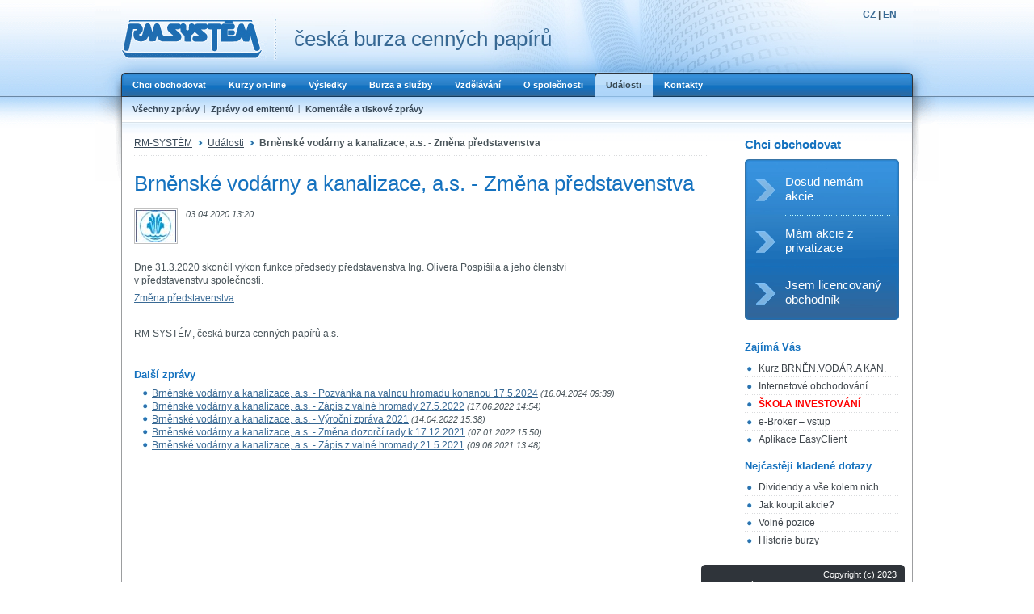

--- FILE ---
content_type: text/html; charset=UTF-8
request_url: https://www.rmsystem.cz/udalosti/17227-brnenske-vodarny-a-kanalizace-a-s-zmena-predstavenstva
body_size: 8717
content:

<!DOCTYPE html PUBLIC "-//W3C//DTD XHTML 1.0 Transitional//EN" "https://www.w3.org/TR/xhtml1/DTD/xhtml1-transitional.dtd">
<html xmlns="https://www.w3.org/1999/xhtml">

<head>
    <base href="https://www.rmsystem.cz/clanek.php" />    <meta http-equiv="content-type" content="text/html; charset=utf-8"/>
    <meta name="verify-v1" content="ba73bRYYsNvH0pamaWFZWtIxiTAAtTcqvhdGe7lUMD0=" />
    <link rel="shortcut icon" href="/gfx/favicon.ico" />
    <meta name="description" content=""/>
    <link type="text/css" href="/css/node/anychart-ui.css?01112024" rel="stylesheet"/>
    <link type="text/css" href="/css/node/cookieconsent.css?01112024" rel="stylesheet"/>
    <link type="text/css" href="/css/rmsystem.css?01112024" rel="stylesheet"/>
    <link type="text/css" href="/css/rmsystem-print.css?01112024" rel="stylesheet" media="print"/>
    
    <script nonce="tRi4sgjbpzRiZ3gYsO9WJuFaoOSW" type="text/javascript" src="/js/node/jquery.js?01112024"></script>
    <script nonce="tRi4sgjbpzRiZ3gYsO9WJuFaoOSW" type="text/javascript" src="/js/common.js?01112024"></script>

        <title>Brněnské vodárny a kanalizace, a.s. - Změna.. | RM-SYSTÉM</title>

    
                <!--  type='text/plain' Google Tag Manager -->
                <script nonce='tRi4sgjbpzRiZ3gYsO9WJuFaoOSW' type='text/plain' data-cookiecategory='analytics'>(function(w,d,s,l,i){w[l]=w[l]||[];w[l].push({'gtm.start':
                            new Date().getTime(),event:'gtm.js'});var f=d.getElementsByTagName(s)[0],
                        j=d.createElement(s),dl=l!='dataLayer'?'&l='+l:'';j.async=true;j.src=
                        'https://www.googletagmanager.com/gtm.js?id='+i+dl;f.parentNode.insertBefore(j,f);
                    })(window,document,'script','dataLayer','GTM-P98CV42');</script>
                <!-- End Google Tag Manager -->
                </head>

<body>

<div id="all">
<div id="page">

<div id="header">

    
        <!-- Google Tag Manager (noscript) -->
        <noscript><iframe src='https://www.googletagmanager.com/ns.html?id=GTM-P98CV42'
                      height='0' width='0' style='display:none;visibility:hidden'></iframe></noscript>
    <!-- End Google Tag Manager (noscript) -->
            <!--
  	<div id="slinks">
		<a href="http://www.akcie.cz/" target="_blank" class="item">Akcie.cz</a> <span class="sep"></span>
		<a href="" target="_blank" class="item">e-Broker.cz</a> <span class="sep">|</span>
		<a href="" target="_blank" class="item">Investička.cz</a>	</div>|
-->

    <div id="logo">
        <a href="index.php">
            <img alt="RM Systém | Burza cenných papírů" src="gfx/logo2.gif" class="noprint" />
        </a>

        <span class="print">
      <a href="">RM Systém | Burza cenných papírů</a>    </span>

        <div id="logo-text" class="noprint">česká burza cenných papírů</div>
    </div>

    <div id="lngswitch"><a href="lib/switchlng.php?lng=1">CZ</a> | <a href="lib/switchlng.php?lng=2">EN</a></div>

    
    <div class="cleaner"><hr /></div>
</div>

<div id="area">
<div id="areain">

<div id="menu" class="menu">
  <ul>
    <li>
      <div><a href="chci-obchodovat/zaciname-obchodovat">Chci obchodovat</a></div>
    </li>
    <li>
      <div><a href="kurzy-online/akcie/easyclick">Kurzy on-line</a></div>
    </li>
    <li>
      <div><a href="vysledky/historie-obchodovani/souhrnne-statistiky">Výsledky</a></div>
    </li>
    <li>
      <div><a href="burza-sluzby/typy-obchodu/pokyn-easyclick">Burza a služby</a></div>
    </li>
    <li>
      <div><a href="vzdelavani/seminare">Vzdělávání</a></div>
    </li>
    <li>
      <div><a href="spolecnost/zakladni-informace">O společnosti</a></div>
    </li>
    <li class="active">
      <div><a href="udalosti">Události</a></div>
    </li>
    <li>
      <div><a href="kontakty">Kontakty</a></div>
    </li>
<!--
  	<li class="reg">
      <div><a href="">Registrace / Přihlášení</a></div>
    </li>
-->
  </ul>
  <div class="cleaner"><hr /></div>
</div>
<div id="submenu" class="menu"><ul><li><div><a href="udalosti">Všechny zprávy</a></div></li><li><div><a href="udalosti/zpravy-emitentu">Zprávy od emitentů</a></div></li><li class="last"><div><a href="udalosti/komentare-tiskove-zpravy">Komentáře a tiskové zprávy</a></div></li></ul><div class="cleaner"><hr /></div></div>
<div id="content">
<div id="contentin">

	<div class="cols2">
	  <div class="col1">

      <p class="crumbs"><a href="/">RM-SYSTÉM</a><span class="sep"><span class="altsep">&raquo;</span></span><a href="udalosti">Události</a><span class="sep"><span class="altsep">&raquo;</span></span><strong>Brněnské vodárny a kanalizace, a.s. - Změna představenstva</strong></p>
      <h1>Brněnské vodárny a kanalizace, a.s. - Změna představenstva</h1><div class="clanek-hlavicka"><div class="clanek-obrazek"><img src="gfx/clanky_obrazky/emitenti/24595-Brnenske_vodovody_a_kanalizace.png" alt=""/></div><div><small><em>03.04.2020 13:20</em></small><div><em><strong></strong></em></div></div></div><div class="cleaner spacer"></div><div class="clanek-text"><p>Dne 31.3.2020 skončil výkon funkce předsedy představenstva Ing. Olivera Pospíšila a jeho členství<br />v představenstvu společnosti.</p>
<p><a class="mimetypes pdf" href="http://www.bvk.cz/files/5721/zmena-predstavenstva-1.pdf">Změna představenstva</a></p></div><br /><p>RM-SYSTÉM, česká burza cenných papírů a.s.</p>
      <div class="spacer"></div>

      <h3>Další zprávy</h3>
              <ul><li><a href="udalosti/19969-brnenske-vodarny-a-kanalizace-a-s-pozvanka-na-valnou-hromadu-konanou-17-5-2024">Brněnské vodárny a kanalizace, a.s. - Pozvánka na valnou hromadu konanou 17.5.2024</a> <small><em>(16.04.2024 09:39)</em></small></li>
<li><a href="udalosti/18870-brnenske-vodarny-a-kanalizace-a-s-zapis-z-valne-hromady-27-5-2022">Brněnské vodárny a kanalizace, a.s. - Zápis z valné hromady 27.5.2022</a> <small><em>(17.06.2022 14:54)</em></small></li>
<li><a href="udalosti/18707-brnenske-vodarny-a-kanalizace-a-s-vyrocni-zprava-2021">Brněnské vodárny a kanalizace, a.s. - Výroční zpráva 2021</a> <small><em>(14.04.2022 15:38)</em></small></li>
<li><a href="udalosti/18501-brnenske-vodarny-a-kanalizace-a-s-dozorci-rada-spolecnosti">Brněnské vodárny a kanalizace, a.s. - Změna dozorčí rady k 17.12.2021</a> <small><em>(07.01.2022 15:50)</em></small></li>
<li><a href="udalosti/18107-brnenske-vodarny-a-kanalizace-a-s-zapis-z-valne-hromady-21-5-2021">Brněnské vodárny a kanalizace, a.s. - Zápis z valné hromady 21.5.2021</a> <small><em>(09.06.2021 13:48)</em></small></li>
</ul>    </div>

    <div class="col2">
      <h2>Chci obchodovat</h2>
<div class="l3panel">
	<ul>
	  <li><div><a href="/chci-obchodovat/zaciname-obchodovat">Dosud nemám akcie</a></div></li>
	  <li><div><a href="/chci-obchodovat/akcie-privatizace">Mám akcie z privatizace</a></div></li>
	  <li class="last"><div><a href="/chci-obchodovat/licencovany-obchodnik">Jsem licencovaný obchodník</a></div></li>
	</ul>
</div>


<h3>Zajímá Vás</h3>
<ul class="list2">
  <li><a href="akcie-24595-brnenske-vodovody-kanalizace">Kurz BRNĚN.VODÁR.A KAN.</a></li><li><a href="/chci-obchodovat/internetove-obchodovani">Internetové obchodování</a></li><li><a href="/vzdelavani/seminare"><font color="red"><b>ŠKOLA INVESTOVÁNÍ</b></font></a></li><li><a href="https://ebroker.fio.cz/e-broker.cgi" target="_blank" class="pg_tracker">e-Broker – vstup</a></li><li><a href="chci-obchodovat/primy-pristup">Aplikace EasyClient</a></li></ul>

<h3>Nejčastěji kladené dotazy</h3>
<ul class="list2">
  <li><a href="/vzdelavani/dividendy">Dividendy a vše kolem nich</a></li><li><a href="/vzdelavani/jak-nakoupit-akcie">Jak koupit akcie?</a></li><li><a href="/spolecnost/kariera">Volné pozice</a></li><li><a href="/vzdelavani/burza-cennych-papiru">Historie burzy</a></li></ul>

    </div>
    <div class="cleaner"></div>
  </div>

</div>
</div><!--content-->

<div id="footer">
    <div id="footerin">
        Copyright (c) 2023<br/>RM-SYSTÉM, česká burza cenných papírů a.s.<br />
        <a href="pravni-prohlaseni" id="prohlaseni" >Právní prohlášení</a><br>
                    <a type="button" data-cc="c-settings" id="nastaveni_cookies" >Nastavení cookies</a>
            </div>
</div>


<div class="cleaner"><hr /></div>

<input type="hidden" id="lng_name" name="lng_name" value="cz">
<script nonce="tRi4sgjbpzRiZ3gYsO9WJuFaoOSW" defer src="/js/node/cookieconsent.js?01112024"></script>
<script nonce="tRi4sgjbpzRiZ3gYsO9WJuFaoOSW" defer src="/js/cookies_client.js?01112024"></script>



</div>
</div><!--area-->


</div><!--page-->
</div><!--all-->
</body>

</html>



--- FILE ---
content_type: text/css
request_url: https://www.rmsystem.cz/css/rmsystem.css?01112024
body_size: 19782
content:
/*pravidla neviditelna pro wysiwyg xstandard editor:*/
@import "rmsystem_import.css";

input[type="number"]::-webkit-inner-spin-button { -webkit-appearance: none; }
input[type="number"] { -moz-appearance: textfield; -webkit-appearance: none; appearance: textfield; }

a {color:#386994} /*1 zbytecne pravidlo ...nutne kvuli editoru xstandard*/

body {font:75%/1.4 Arial, sans-serif; background:white url('../../gfx/topback.gif') 0 0 repeat-x;color:#49545A}

a {color:#386994}
a:hover {color:black}
a.next {background:transparent url('../gfx/nexta.gif') left center no-repeat;padding:0 0 0 10px;font-size:92%}

/*select, input, textarea {font-size:100%}*/
hr {display:none}
img {border:0}
a img {border:0}
p {margin:0.5em 0}
p.right {text-align:right}

.tleft  {text-align:left}
.tright {text-align:right}
.tcenter {text-align:center}

.nowrap { white-space:nowrap }

.cleaner { clear:both }
.spacer  { height:15px }
.print {display:none}

.vysvetlivky {font-size:90%}
small {font-size:92%}

h1 {margin:0.5em 0;color:#1572bf;font-size:220%;font-weight:normal}
h2, h3, h1.h2 {margin:1em 0 0.5em 0;font-weight:bold;color:#1572BF}
h2, h1.h2 {font-size:125%;}
h3 {font-size:108%;}
h4 {font-size:100%;color:black;margin:1.1em 0 0.5em 0;font-weight:bold}

img.content-img {margin:20px auto 10px auto}

table.tbl1,
table.tbl2,
.clanek-text table {font-size:90%; color:#49545A; font-weight:bold}
 
table.tbl1 {width:100%;border-collapse:collapse;margin:0.5em 1px;padding:0;border:1px solid #D4DBE3; _width:99.5%;}
table.tbl1 tr {background-color:#F6FBFF}
table.tbl1 tr.hover { background:#d9ecfb }
table.tbl1 td {text-align:right;margin:0;padding:2px 8px;border-bottom:1px solid #D4DBE3;vertical-align:top;}
table.tbl1 td.th {padding:6px 6px 3px 6px;vertical-align:bottom;background:white url('../gfx/thead.gif') left bottom repeat-x;border-bottom-color:#929CA5;white-space: normal}
table.tbl1 th.th {padding:6px 8px 3px 8px;text-align: right;vertical-align:bottom;background:white url('../gfx/thead.gif') left bottom repeat-x;border-bottom-color:#929CA5}
table.tbl1 td.aup   {font-weight:bold;color:#2D7E2F}
table.tbl1 td.adown {font-weight:bold;color:#BF3624}
table.tbl1 td.tleft {text-align:left}
table.tbl1 th.tleft {text-align:left}
table.tbl1 td.tcenter {text-align:center}
table.tbl1 th.tcenter {text-align:center}

table.tbl2 {width:100%}
table.tbl2 td,
 table.tbl2 th {vertical-align:top;padding:15px 0;background:transparent url('../gfx/line.gif') left bottom repeat-x}
table.tbl2 th {text-align:left;white-space:nowrap}
table.tbl2 td {text-align:right;}
table.tbl2 tr.last td,
 table.tbl2 tr.last th {background-image:none; padding-bottom:5px}

.clanek-text table { border-collapse:collapse; margin:5px 0 15px 0; border:1px solid #D4DBE3 }
.clanek-text table tr {background-color:#F6FBFF}
.clanek-text table tr.hover { background:#d9ecfb }
.clanek-text table td { padding:2px 5px; border-bottom:1px solid #D4DBE3 }
.clanek-text table tr.head td { background:white url('../gfx/thead.gif') left bottom repeat-x; padding:4px 5px }

ul.list1 {list-style-type:none;margin:0.5em 0;padding:1px 5px;background-color:#F6FBFF}
ul.list1 li {width:100%;margin:0;padding:12px 0;background:url('../gfx/line.gif') left bottom repeat-x; border-bottom-color:#929CA5}
ul.list1 li.last {background-image:none}
ul.list1 li div.date {float:left;width:50px;height:40px;margin:0;color:white;font-size:85%;font-weight:bold}
ul.list1 li div.date span {display:block;margin:3px 0 0 4px}
ul.list1 li div.cont {margin:0 0 0 57px}
ul.list1 li div.cont h5 {font-size:100%;margin:0}
ul.list1 li div.cont p {margin:0;font-size:92%}

ul.list2 {list-style-type:none;margin:0.5em 0;padding:0}
ul.list2 li {margin:0;padding:0;background:url('../gfx/line.gif') left bottom repeat-x}
ul.list2 li a {display:block;padding:3px 0 3px 17px;text-decoration:none;color:#3F464C;background:url('../gfx/bul1.gif') 2px 8px no-repeat;}
ul.list2 li a:hover {background-color:#F2F2F2}

ul.list3 { list-style-type:none; margin:0.5em 0; padding:0 }
ul.list3 li { margin:0 0 5px 0; padding:0; background:none }

ul    {list-style-type:none;margin:0.5em 0;padding:0 0 0 10px}
ul li {margin:0;padding:0 0 0 12px;background:url('../gfx/bul1.gif') 0 4px no-repeat}

div.line {clear:both;width:100%;height:1px;background:url('../gfx/line.gif') repeat-x 0 0;overflow:hidden}

div.blok {background-color:#F6FBFF;padding:1px 6px}

input.button {margin:0;padding:0;border:0;width:61px;height:21px;background:url('../gfx/button61.gif') 0 0 no-repeat; font-size:11px; cursor:pointer; cursor:hand}
input.button.reset {color:gray}
.standardform input.input-text { font-size:100%;/* background-color:#f6fbff*/ }
.standardform select { font-size:100%; /*background-color:#f6fbff */}

/*homepage layout:*/
div.cols3 {width:100%}
div.cols3 div.col1 {float:left;width:420px}
div.cols3 div.col2 {float:left;width:300px;margin:0 0 0 18px}
div.cols3 div.col3 {float:right;width:192px;}

/*obchodovat-zaciname*/
div.cols2 {width:100%}
div.cols2 div.col1 {float:left;width:710px}
div.cols2 div.col2 {float:right;width:192px}

/*cp-detail*/
div.cols2b {width:100%}
div.cols2b div.col1 {float:left;width:720px}
div.cols2b div.col2 {float:right;width:214px}

div.l3panel {width:191px;height:199px;margin:0 0 25px 0;background:#2579BF url('../gfx/3panel2.gif') 0 0 no-repeat }
div.l3panel ul {list-style-type:none;margin:0;padding:6px 0 0 0;}
div.l3panel ul li {margin:0;padding:0;background:url('../gfx/3panel-sep.gif') left bottom no-repeat }
div.l3panel ul li.last {background-image:none}
div.l3panel ul li div {background:url('../gfx/3panel-a.gif') no-repeat 12px 18px; height:64px}
div.l3panel ul li div a {display:block; color:white;font-size:125%;text-decoration:none;line-height:1.2;padding:13px 10px 0 50px}
div.l3panel ul li div a:hover {color:white;text-decoration:underline}

div.l3horizontal {text-align:center}
div.l3horizontal ul {list-style-type:none;padding:0}
div.l3horizontal ul li {display:inline; margin-right:15px}

p.crumbs {margin:1.30em 0;padding:0 0 0.7em 0;background:url('../gfx/line.gif') repeat-x left bottom;}
p.crumbs a {color:#384857}
p.crumbs span.sep {background:transparent url('../gfx/nexta.gif') center no-repeat; padding:0 6px}
p.crumbs span.altsep {visibility:hidden}

.green {color:#2D7E2F}
.red {color:#BF3624}
.small {font-size:92%}

div.aup {float:right;padding-left:17px;font-weight:bold;color:#2D7E2F;background:transparent url('../gfx/aup.gif') no-repeat 0 0}
div.adown {float:right;padding-left:17px;font-weight:bold;color:#BF3624;background:transparent url('../gfx/adown.gif') no-repeat left center}

input.smallbutton { border:1px solid #707070; background:#efefef; 
                                 cursor:pointer; cursor:hand }
input.smallbutton.hover { background:#e0e0e0 }

#all {width:100%;background:url('../gfx/header-rl2.gif') no-repeat top center}
#page {width:980px;position:relative;margin:0 auto;text-align:left;overflow:visible}

#header {width:100%;height:90px;overflow:hidden;background:url('../gfx/header.jpg') no-repeat 0 0}
#header #slinks {float:right;white-space:nowrap;font-size:92%;padding:2px 0 0 0;}
#header #slinks a {color:#49545A}
#header #slinks .sep {color:gray;margin:0 0.5em}
#header #logo {padding:18px 0 0 0;float:left}
#header #logo img {width:194px; height:61px; float:left}
#header #logo #logo-text { float:left; height:61px; line-height:61px; margin-left:20px; font-size:26px; color:#386994 }
#header #lngswitch { clear:right; float:right; font-weight:bold; padding:10px 20px 0 0 }
#header #search {clear:right;float:right;padding:10px 0 0 0}
#header #search input.input-text {width:150px; float:left; height:17px; border:1px solid #2E3339 }
#header #search input.button {margin-left:5px}

#area {width:100%;background:white url('../gfx/page2.gif') repeat-y 0 0}
#areain {width:100%;background:url('../gfx/page1.gif') no-repeat 0 0; border-bottom:1px solid #9c9d9f}

.menu {font-size:92%;font-weight:bold}
.menu ul {width:100%;list-style-type:none;margin:0;padding:0}
.menu ul li {float:left;margin:0;padding:0;line-height:30px;background:none;white-space:nowrap}
.menu ul li a {display:block;text-decoration:none;}

#menu {width:100%;height:30px;background:#1271c1 url('../gfx/menu.gif') no-repeat 0 0;font-weight:bold }
#menu ul li div a {color:white;float:left;padding:0 14px;}
#menu ul li div a:hover {background:url('../gfx/menuitem-hover1.gif') no-repeat 0 0}
#menu ul li div a:hover span {background:url('../gfx/menuitem-hover2.gif') no-repeat top right}
#menu ul li.active {background:url('../gfx/menuitem-a.gif')  no-repeat 0 0 }
#menu ul li.active div {background:url('../gfx/menuitem-a2.gif') top right no-repeat}
#menu ul li.active div a {color:#374852;/*float:none*/}
#menu ul li.active div a:hover {background-image:url('../gfx/nic.gif')}
#menu ul li.active div a:hover span {background-image:url('../gfx/nic.gif')}

#menu ul li.reg {float:right;margin-right:3px}

#submenu {margin:0 1px;padding:0 0 0 6px;background:transparent url('../gfx/submenu.gif') repeat-x 0 0 }
#submenu ul li {position:relative;background:url('../gfx/submenuitem-sep.gif') right center no-repeat}
#submenu ul li div {margin:0 2px 0 0}
#submenu ul li div a {padding:0 5px 0 7px;color:#384857}
#submenu ul li div a:hover {background:url('../gfx/submenuitem-a.gif') 0 0 repeat-x;color:black}
#submenu ul li.last {background-image:none}
#submenu ul li.active div {background:url('../gfx/submenuitem-a.gif') 0 0 repeat-x}

#submenu ul li ul {display:none;position:absolute;width:165px;left:0;top:28px;border:1px solid #d9e2e9;background-color:white}
#submenu ul li ul li {background-image:none;clear:left;float:none;background:url('../gfx/content.gif') repeat-x 0 0;line-height:25px}
#submenu ul li ul li div {margin:0}
#submenu ul li.active ul li div {background:url('../gfx/content.gif') repeat-x 0 0;}
#submenu ul li ul li a {padding:0 10px;zoom:1}
#submenu ul li ul li a:hover {background:url('../gfx/submenuitem-a.gif') 0 0 repeat-x}
#submenu ul li:hover ul,
 #submenu ul li.hover ul {display:block}


#content {margin:1px;padding:1px 15px;border-top:1px solid #D9E2E9;background:transparent url('../gfx/content.gif') repeat-x 0 0 }
#contentin {width:100%;}

#footer {float:right;display:inline;margin:1em 10px 0 0;background:#2F343A url('../gfx/footer1.gif') 0 0 no-repeat;color:white;font-size:92%}
#footerin {padding:5px 10px;background:transparent url('../gfx/footer2.gif') top right no-repeat; text-align: right;}
#prohlaseni {color:white; margin-top:5px;}
#nastaveni_cookies {color:white; margin-top:5px;text-decoration: underline; cursor: pointer;}


/*cp-detail souhrn*/  #detailcp-souhrn {  }
#detailcp-souhrn h1 { font-size:100%;margin:0;color:black;font-weight:normal;border:1px solid #D4DBE3;border-bottom-color:#929CA5;background:url('../gfx/bbh.gif') center repeat-x }
#detailcp-souhrn h1 span { display:block;padding:3px 5px; border-bottom:1px solid #D4DBE3 }
#detailcp-souhrn h1 strong {color:#1572bf;font-size:135%;font-weight:bold}

#souhrn-body { margin:0 0 17px 0;background:url('../gfx/line.gif') left bottom repeat-x}
#souhrn-body .out { width:135px;float:left;margin:0 12px 0 0;font-weight:bold }
#souhrn-body .in  { padding:1px 0 5px 8px;border:1px solid #D4DBE3;background-color:#F6FBFF }
#souhrn-body h5 {font-size:220%;margin:10px 0;font-weight:bold; white-space:nowrap}
#souhrn-body h6 {font-size:150%;margin:10px 0;font-weight:bold; white-space:nowrap}
#souhrn-body p strong {padding:0 25px 0 0;}
#souhrn-body p strong.aup {color:#11940d;background:url('../gfx/aup.gif')  no-repeat bottom right;}
#souhrn-body p strong.adown {color:#BF3624;background:url('../gfx/adown.gif') no-repeat bottom right;}

#souhrn-body table { margin-top:0px; font-weight:bold }
#souhrn-body table td { white-space:nowrap; padding:2px 0 }
#souhrn-body table .l { padding-right:6px }
#souhrn-body table .d { padding-right:16px }
#souhrn-body table .r1 td {padding-top:7px}

#detailcp-hloubka h3 { margin-top:0 }
#detailcp-hloubka table.tbl1 tr.stred { background:#ececec }

#detailcp-udalosti { border:1px solid #D4DBE3; background:#F6FBFF; width:464px; float:left }
#detailcp-udalosti h2 { margin:0; border-bottom:1px solid #929CA5; background:url('../gfx/bbh.gif') center repeat-x  }
#detailcp-udalosti h2 span { display:block; padding:4px 5px 2px 5px; border-bottom:1px solid #D4DBE3 }
#detailcp-udalosti .content { margin:3px 5px }
#detailcp-udalosti .clanek-obrazek img { width:30px; height:24px }
#detailcp-udalosti h5 { margin:0; font-size:100% }
#detailcp-udalosti .clanek-obsah { margin-left:44px }
#detailcp-udalosti .next { margin-right:10px }
#detailcp-udalosti .clanek-obrazek { font-size:1px } /*ie*/
#detailcp-udalosti li { border-top:1px solid #F6FBFF } /*ie*/

input#ticker { text-transform:uppercase }

/*kontakty*/
.tbl1.kontakty-tbl { width:auto; margin-bottom:15px; float:left; margin-right:20px }
.tbl1.kontakty-tbl td.th {  }
.tbl1.kontakty-tbl td { text-align:left }
.tbl1.kontakty-tbl .sl1 { white-space:nowrap; padding-right:20px; font-weight:normal }

table.tbl1.pobocky-tbl td { font-weight:normal; text-align:left;white-space: normal}
table.tbl1.pobocky-tbl td.th,
table.tbl1.pobocky-tbl td.sl1 { font-weight:bold }

div#kontakty-info { float:left; width:60%; padding:0px 10px; line-height:2em }
div#kontakty-info h4 { font-size: 110%; }
div#kontakty-telefon { background:#ECF4FF none repeat scroll 0% 50%; float:right; padding:20px; font-size:120%; line-height:2em }
div#kontakty-telefon ul li {background:transparent url(../gfx/bul1.gif) no-repeat scroll 0px 10px; padding-left:18px}


div#ec-lot table {width: 50%; margin:auto}

/* Objemy obchodu */
div#table-objemy table.tbl1 td {width:130px}

/* Seminare */
div#seminare {width:950px;}
div#seminare .maly-text { font-weight: normal;font-size: 85%;}
div#seminare div#vip_klienti { color:red; font-weight:bold; display:none; margin-bottom: 10px;}
div#form-seminare label {float: left; width:250px; margin: 2px 0px;}
div#form-seminare input {font-size: 100%; margin: 2px 0px; padding-left: 2px;}
div#form-seminare select {font-size: 100%; margin: 2px 0px;}
div#form-seminare div.vyber {float:left; margin-right:10px}
div#seminare input.seminare-button { background:#1572BF; border:2px outset #CFD2E4;color:#FFFFFF;font-size:11px;font-weight:bold;padding:4px 10px; margin-left:250px}
div#seminare div.vysledek {color:red; font-weight:bold; margin-bottom: 10px;}
div#seminare div.vysledek.ok {color:#2D7E2F}
div#seminare div#seminare-podminky {margin-top:30px; padding:10px; background:#ECF4FF none repeat scroll 0%}
div.levy_sloupec {width:50%; float:left}
div.pravy_sloupec {width:50%; float:right}

/* burza a sluzby - harmonogram aukce */
#harmonogram-aukce { border-collapse:collapse }
#harmonogram-aukce tr { background:#F6FBFF }
#harmonogram-aukce .th td { white-space:nowrap; background:#ececec; font-weight:bold; font-size:110% }
#harmonogram-aukce td { border:1px solid #D4DBE3; padding:2px 4px }

/* udalosti */
#udalosti {  }
#udalosti h1 { margin-top:0 }

div.submenu2 { text-align:right } 
div.submenu2 span.sep { padding: 0 6px }
div.submenu2 span.active { font-weight:bold }

#vyberCP { }
#vyberCP input { width:90px; font-size:7.5pt; margin-left:5px }

#timeaxis { padding:5px 0; margin-bottom:20px; background:transparent url('../gfx/line.gif') repeat-x left bottom }
#timeaxis a { font-weight:bold; margin-right:10px }
#timeaxis input { font-size:7.5pt }
#timeaxis #udalosti-cas-form { display:inline; margin-right:10px }

#udalosti_posouvatko { text-align:center; margin-top:20px }

#udalosti-form { margin-bottom:25px; padding-bottom:10px; background:transparent url('../gfx/line.gif') repeat-x left bottom }
#udalosti-form #timeaxis {  background-image:none; }
#udalosti-form #timeaxis input { margin-right:10px }
#udalosti-form table { border-collapse:collapse  }
#udalosti-form td { padding:6px 10px }
#udalosti-form td.sl1 { background:#F3F8FF }

/*
#udalosti .tbl1 .sl1 { text-align:center; white-space:nowrap }
#udalosti .tbl1 .sl2 { text-align:left }
#udalosti .tbl1 .sl3 { text-align:center; white-space:nowrap }
*/
#udalosti .clanek-nahled { margin-bottom:20px; border-bottom:1px solid white}
#udalosti .clanek-nahled .obsah { margin-left:70px }
#udalosti .clanek-nahled h3 { margin:0 0 3px 0 }

.clanek-obrazek { border:1px solid silver; float:left; margin-right:10px }
.clanek-obrazek img { border:1px solid white }

ul#hotnews li a { background-image:url('../gfx/nexta.gif'); text-decoration:underline; padding:5px 0 4px 17px }

div.clanek-text { text-align:justify }
.clanek-text img { margin:5px }

.justify { text-align:justify }
div.justify p{ text-align:justify }

/*
.clanek-text table { border-collapse:collapse; margin-bottom:15px }
.clanek-text table td, .clanek-text table th { border:1px solid black; padding:1px 3px}
*/
div.clanek-prilohy { margin-top:30px }

/*banners*/
#banner-right-191x191 { width:191px; height:191px; margin-top:30px; padding-left: 6px; }
#banner-right-191x191 img { width:100%; height:100% }

#banner745x100-dolni { width:745px; height:100px; margin:40px auto 20px auto }
#banner745x100-dolni img { width:100%; height:100% }


/* on-line TV */

#scroller {
  width:868px; 
  height:40px;
  padding:20px 0px 10px 0px; 
  overflow:hidden; 
  position:relative; 
  border-bottom:1px solid #5f5f5f;
  background: white url(../gfx/tv_back.gif) repeat-x scroll 0 0; 
}

#scroller #tag {
  white-space:nowrap; 
  position:relative;
  left:50px; 
  color:black; 
  float:right; 
  background:none;
}
#scroller-info {
  float:left; 
  width:104px; 
  padding:25px 0px 28px 8px; 
  border-bottom:1px solid #5f5f5f; 
  background: white url(../gfx/tv_back.gif) repeat-x scroll 0 0;
}

span.t_up {
  background: transparent url('../gfx/aup.gif') no-repeat scroll 0 0;
  padding: 2px 10px 0 20px; 
}
span.t_down {
  background: transparent url('../gfx/adown.gif') no-repeat scroll 0 0;
  padding: 2px 10px 0 20px;
}
span.oup {
  font-weight:bold;
  color: #2D7E2F;
}
span.odown {
  font-weight:bold;
  color: #BF3624;
}

span.oneutral {
  font-weight:bold;
  color: #5f5f5f;
}

.ocol {
  border-right:1px solid #c2c7cd; 
  padding:10px;
}

#eucookie {
    position: fixed;
    bottom: 0;
    display: block;
    width: 100%;
    left: 0;
    padding-top: 7px;
    padding-bottom: 7px;
    background: #fff;
    border-top: 2px solid #ccc;
    color: #000;
    text-align: center;
}
#eucookie_close {
    font-weight: bold;
    color: #666;
    text-decoration: none;
    margin-left: 10px;
    cursor: pointer;
}


.historieTbl {
    table-layout: fixed;
}
.historieTbl > tbody>tr>td:nth-child(2) {
    width: 145px;
}
#hloubka-tbl table.tbl1 td{
    white-space: nowrap;
}
#hloubka-tbl table.tbl1 td.th{
    white-space: normal;
}
#detailcp-obchody table.tbl1 td{
    white-space: nowrap;
}
#detailcp-obchody table.tbl1 td:first-child{
    white-space: normal;
}
#detailcp-obchody table.tbl1 td.th{
    white-space: normal;
}

#chartDetail {
    width: 100%;
    height: 450px;
}


#cm.bar #c-inr{
    max-width: 60em !important;
    margin: 0 auto !important;
}


#closeBtn{
    float: right;
    margin-left: 1em;
}

#closeBtn:active,
#closeBtn:hover{
    background: #d8e0e6;
    background: var(--cc-btn-secondary-hover-bg);
}

#closeBtn{
    padding: 0;
    width: 1.7em;
    height: 1.7em;
    font-size: 1.45em;
    margin: 0;
    font-weight: initial;
    position: relative;
}


#closeBtn::before,
#closeBtn::after{
    content: '';
    position: absolute;
    left: .82em;
    top: .58em;
    height: .6em;
    width: 1.5px;
    background: #444d53;
    background: var(--cc-btn-secondary-text);
    transform: rotate(45deg);
    border-radius: 1em;
    margin: 0 auto;
}

#closeBtn::after{
    transform: rotate(-45deg);
}

#closeBtnCon{
    float: right;
    text-align: right;
    position: relative;
    display: inline-block;
}


--- FILE ---
content_type: application/javascript
request_url: https://www.rmsystem.cz/js/common.js?01112024
body_size: 1291
content:
$(function() {
	// otevri okno
	$(".js-open-target").on("click", function() {
		var target = $(this).data("target") ? $(this).data("target") : $(this).attr("target");
		if (Array.isArray(target)) {
			okno(target[0], target[1], target[2]);
		} else {
			okno(700, 550, target);
		}
	});

	$("table.tbl1").find("tr").hover(function() {
		$(this).addClass("hover");
	}, function() {
		$(this).removeClass("hover");
	});
	
	$("input.reset").click(function() {
		$(this).parents("form").find("input[type=text]").val("");
		$(this).parents("form").find("input.resetable[type=hidden]").val("");
		$(this).parents("form").find("select").find("option").each(function() {
			if ($(this).hasClass("default"))
				this.selected = true;
			else
				this.selected = false;
		});
	});
	
	$("input.smallbutton").hover(function() {
		$(this).addClass("hover");
	}, function() {
		$(this).removeClass("hover");
	});
	
	$("#udalosti-form input[name=ticker]").keyup(function() {
		if (!$(this).val()) {
			$("#udalosti-form input[name=id_cenina]").val("");
		}
	});
})

function okno(h, w, cil) {
	var w = window.open('', cil, 'toolbar=n,height=' + h + ',width=' + w + ',resizable=1,scrollbars=1');
	setTimeout("var x=1;", 500);
	w.focus(this);
}

function trim(str) {
	return str.replace(/^\s*|\s*$/g, "");
}
